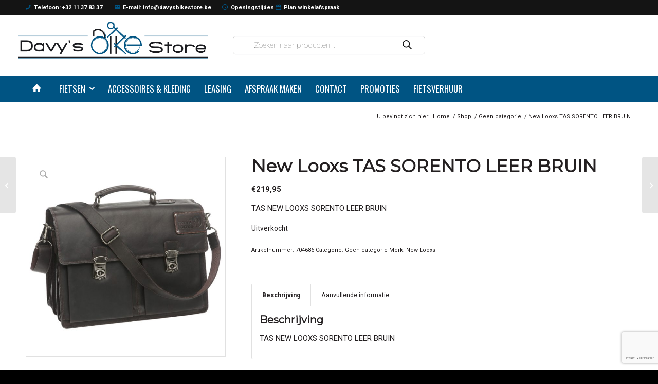

--- FILE ---
content_type: text/html; charset=utf-8
request_url: https://www.google.com/recaptcha/api2/anchor?ar=1&k=6LfI8xcaAAAAAH3FtXj2H6KVhsh8W8VqbUNUstx1&co=aHR0cHM6Ly93d3cuZGF2eXNiaWtlc3RvcmUuYmU6NDQz&hl=nl&v=PoyoqOPhxBO7pBk68S4YbpHZ&size=invisible&anchor-ms=20000&execute-ms=30000&cb=63cfbxgtd854
body_size: 48834
content:
<!DOCTYPE HTML><html dir="ltr" lang="nl"><head><meta http-equiv="Content-Type" content="text/html; charset=UTF-8">
<meta http-equiv="X-UA-Compatible" content="IE=edge">
<title>reCAPTCHA</title>
<style type="text/css">
/* cyrillic-ext */
@font-face {
  font-family: 'Roboto';
  font-style: normal;
  font-weight: 400;
  font-stretch: 100%;
  src: url(//fonts.gstatic.com/s/roboto/v48/KFO7CnqEu92Fr1ME7kSn66aGLdTylUAMa3GUBHMdazTgWw.woff2) format('woff2');
  unicode-range: U+0460-052F, U+1C80-1C8A, U+20B4, U+2DE0-2DFF, U+A640-A69F, U+FE2E-FE2F;
}
/* cyrillic */
@font-face {
  font-family: 'Roboto';
  font-style: normal;
  font-weight: 400;
  font-stretch: 100%;
  src: url(//fonts.gstatic.com/s/roboto/v48/KFO7CnqEu92Fr1ME7kSn66aGLdTylUAMa3iUBHMdazTgWw.woff2) format('woff2');
  unicode-range: U+0301, U+0400-045F, U+0490-0491, U+04B0-04B1, U+2116;
}
/* greek-ext */
@font-face {
  font-family: 'Roboto';
  font-style: normal;
  font-weight: 400;
  font-stretch: 100%;
  src: url(//fonts.gstatic.com/s/roboto/v48/KFO7CnqEu92Fr1ME7kSn66aGLdTylUAMa3CUBHMdazTgWw.woff2) format('woff2');
  unicode-range: U+1F00-1FFF;
}
/* greek */
@font-face {
  font-family: 'Roboto';
  font-style: normal;
  font-weight: 400;
  font-stretch: 100%;
  src: url(//fonts.gstatic.com/s/roboto/v48/KFO7CnqEu92Fr1ME7kSn66aGLdTylUAMa3-UBHMdazTgWw.woff2) format('woff2');
  unicode-range: U+0370-0377, U+037A-037F, U+0384-038A, U+038C, U+038E-03A1, U+03A3-03FF;
}
/* math */
@font-face {
  font-family: 'Roboto';
  font-style: normal;
  font-weight: 400;
  font-stretch: 100%;
  src: url(//fonts.gstatic.com/s/roboto/v48/KFO7CnqEu92Fr1ME7kSn66aGLdTylUAMawCUBHMdazTgWw.woff2) format('woff2');
  unicode-range: U+0302-0303, U+0305, U+0307-0308, U+0310, U+0312, U+0315, U+031A, U+0326-0327, U+032C, U+032F-0330, U+0332-0333, U+0338, U+033A, U+0346, U+034D, U+0391-03A1, U+03A3-03A9, U+03B1-03C9, U+03D1, U+03D5-03D6, U+03F0-03F1, U+03F4-03F5, U+2016-2017, U+2034-2038, U+203C, U+2040, U+2043, U+2047, U+2050, U+2057, U+205F, U+2070-2071, U+2074-208E, U+2090-209C, U+20D0-20DC, U+20E1, U+20E5-20EF, U+2100-2112, U+2114-2115, U+2117-2121, U+2123-214F, U+2190, U+2192, U+2194-21AE, U+21B0-21E5, U+21F1-21F2, U+21F4-2211, U+2213-2214, U+2216-22FF, U+2308-230B, U+2310, U+2319, U+231C-2321, U+2336-237A, U+237C, U+2395, U+239B-23B7, U+23D0, U+23DC-23E1, U+2474-2475, U+25AF, U+25B3, U+25B7, U+25BD, U+25C1, U+25CA, U+25CC, U+25FB, U+266D-266F, U+27C0-27FF, U+2900-2AFF, U+2B0E-2B11, U+2B30-2B4C, U+2BFE, U+3030, U+FF5B, U+FF5D, U+1D400-1D7FF, U+1EE00-1EEFF;
}
/* symbols */
@font-face {
  font-family: 'Roboto';
  font-style: normal;
  font-weight: 400;
  font-stretch: 100%;
  src: url(//fonts.gstatic.com/s/roboto/v48/KFO7CnqEu92Fr1ME7kSn66aGLdTylUAMaxKUBHMdazTgWw.woff2) format('woff2');
  unicode-range: U+0001-000C, U+000E-001F, U+007F-009F, U+20DD-20E0, U+20E2-20E4, U+2150-218F, U+2190, U+2192, U+2194-2199, U+21AF, U+21E6-21F0, U+21F3, U+2218-2219, U+2299, U+22C4-22C6, U+2300-243F, U+2440-244A, U+2460-24FF, U+25A0-27BF, U+2800-28FF, U+2921-2922, U+2981, U+29BF, U+29EB, U+2B00-2BFF, U+4DC0-4DFF, U+FFF9-FFFB, U+10140-1018E, U+10190-1019C, U+101A0, U+101D0-101FD, U+102E0-102FB, U+10E60-10E7E, U+1D2C0-1D2D3, U+1D2E0-1D37F, U+1F000-1F0FF, U+1F100-1F1AD, U+1F1E6-1F1FF, U+1F30D-1F30F, U+1F315, U+1F31C, U+1F31E, U+1F320-1F32C, U+1F336, U+1F378, U+1F37D, U+1F382, U+1F393-1F39F, U+1F3A7-1F3A8, U+1F3AC-1F3AF, U+1F3C2, U+1F3C4-1F3C6, U+1F3CA-1F3CE, U+1F3D4-1F3E0, U+1F3ED, U+1F3F1-1F3F3, U+1F3F5-1F3F7, U+1F408, U+1F415, U+1F41F, U+1F426, U+1F43F, U+1F441-1F442, U+1F444, U+1F446-1F449, U+1F44C-1F44E, U+1F453, U+1F46A, U+1F47D, U+1F4A3, U+1F4B0, U+1F4B3, U+1F4B9, U+1F4BB, U+1F4BF, U+1F4C8-1F4CB, U+1F4D6, U+1F4DA, U+1F4DF, U+1F4E3-1F4E6, U+1F4EA-1F4ED, U+1F4F7, U+1F4F9-1F4FB, U+1F4FD-1F4FE, U+1F503, U+1F507-1F50B, U+1F50D, U+1F512-1F513, U+1F53E-1F54A, U+1F54F-1F5FA, U+1F610, U+1F650-1F67F, U+1F687, U+1F68D, U+1F691, U+1F694, U+1F698, U+1F6AD, U+1F6B2, U+1F6B9-1F6BA, U+1F6BC, U+1F6C6-1F6CF, U+1F6D3-1F6D7, U+1F6E0-1F6EA, U+1F6F0-1F6F3, U+1F6F7-1F6FC, U+1F700-1F7FF, U+1F800-1F80B, U+1F810-1F847, U+1F850-1F859, U+1F860-1F887, U+1F890-1F8AD, U+1F8B0-1F8BB, U+1F8C0-1F8C1, U+1F900-1F90B, U+1F93B, U+1F946, U+1F984, U+1F996, U+1F9E9, U+1FA00-1FA6F, U+1FA70-1FA7C, U+1FA80-1FA89, U+1FA8F-1FAC6, U+1FACE-1FADC, U+1FADF-1FAE9, U+1FAF0-1FAF8, U+1FB00-1FBFF;
}
/* vietnamese */
@font-face {
  font-family: 'Roboto';
  font-style: normal;
  font-weight: 400;
  font-stretch: 100%;
  src: url(//fonts.gstatic.com/s/roboto/v48/KFO7CnqEu92Fr1ME7kSn66aGLdTylUAMa3OUBHMdazTgWw.woff2) format('woff2');
  unicode-range: U+0102-0103, U+0110-0111, U+0128-0129, U+0168-0169, U+01A0-01A1, U+01AF-01B0, U+0300-0301, U+0303-0304, U+0308-0309, U+0323, U+0329, U+1EA0-1EF9, U+20AB;
}
/* latin-ext */
@font-face {
  font-family: 'Roboto';
  font-style: normal;
  font-weight: 400;
  font-stretch: 100%;
  src: url(//fonts.gstatic.com/s/roboto/v48/KFO7CnqEu92Fr1ME7kSn66aGLdTylUAMa3KUBHMdazTgWw.woff2) format('woff2');
  unicode-range: U+0100-02BA, U+02BD-02C5, U+02C7-02CC, U+02CE-02D7, U+02DD-02FF, U+0304, U+0308, U+0329, U+1D00-1DBF, U+1E00-1E9F, U+1EF2-1EFF, U+2020, U+20A0-20AB, U+20AD-20C0, U+2113, U+2C60-2C7F, U+A720-A7FF;
}
/* latin */
@font-face {
  font-family: 'Roboto';
  font-style: normal;
  font-weight: 400;
  font-stretch: 100%;
  src: url(//fonts.gstatic.com/s/roboto/v48/KFO7CnqEu92Fr1ME7kSn66aGLdTylUAMa3yUBHMdazQ.woff2) format('woff2');
  unicode-range: U+0000-00FF, U+0131, U+0152-0153, U+02BB-02BC, U+02C6, U+02DA, U+02DC, U+0304, U+0308, U+0329, U+2000-206F, U+20AC, U+2122, U+2191, U+2193, U+2212, U+2215, U+FEFF, U+FFFD;
}
/* cyrillic-ext */
@font-face {
  font-family: 'Roboto';
  font-style: normal;
  font-weight: 500;
  font-stretch: 100%;
  src: url(//fonts.gstatic.com/s/roboto/v48/KFO7CnqEu92Fr1ME7kSn66aGLdTylUAMa3GUBHMdazTgWw.woff2) format('woff2');
  unicode-range: U+0460-052F, U+1C80-1C8A, U+20B4, U+2DE0-2DFF, U+A640-A69F, U+FE2E-FE2F;
}
/* cyrillic */
@font-face {
  font-family: 'Roboto';
  font-style: normal;
  font-weight: 500;
  font-stretch: 100%;
  src: url(//fonts.gstatic.com/s/roboto/v48/KFO7CnqEu92Fr1ME7kSn66aGLdTylUAMa3iUBHMdazTgWw.woff2) format('woff2');
  unicode-range: U+0301, U+0400-045F, U+0490-0491, U+04B0-04B1, U+2116;
}
/* greek-ext */
@font-face {
  font-family: 'Roboto';
  font-style: normal;
  font-weight: 500;
  font-stretch: 100%;
  src: url(//fonts.gstatic.com/s/roboto/v48/KFO7CnqEu92Fr1ME7kSn66aGLdTylUAMa3CUBHMdazTgWw.woff2) format('woff2');
  unicode-range: U+1F00-1FFF;
}
/* greek */
@font-face {
  font-family: 'Roboto';
  font-style: normal;
  font-weight: 500;
  font-stretch: 100%;
  src: url(//fonts.gstatic.com/s/roboto/v48/KFO7CnqEu92Fr1ME7kSn66aGLdTylUAMa3-UBHMdazTgWw.woff2) format('woff2');
  unicode-range: U+0370-0377, U+037A-037F, U+0384-038A, U+038C, U+038E-03A1, U+03A3-03FF;
}
/* math */
@font-face {
  font-family: 'Roboto';
  font-style: normal;
  font-weight: 500;
  font-stretch: 100%;
  src: url(//fonts.gstatic.com/s/roboto/v48/KFO7CnqEu92Fr1ME7kSn66aGLdTylUAMawCUBHMdazTgWw.woff2) format('woff2');
  unicode-range: U+0302-0303, U+0305, U+0307-0308, U+0310, U+0312, U+0315, U+031A, U+0326-0327, U+032C, U+032F-0330, U+0332-0333, U+0338, U+033A, U+0346, U+034D, U+0391-03A1, U+03A3-03A9, U+03B1-03C9, U+03D1, U+03D5-03D6, U+03F0-03F1, U+03F4-03F5, U+2016-2017, U+2034-2038, U+203C, U+2040, U+2043, U+2047, U+2050, U+2057, U+205F, U+2070-2071, U+2074-208E, U+2090-209C, U+20D0-20DC, U+20E1, U+20E5-20EF, U+2100-2112, U+2114-2115, U+2117-2121, U+2123-214F, U+2190, U+2192, U+2194-21AE, U+21B0-21E5, U+21F1-21F2, U+21F4-2211, U+2213-2214, U+2216-22FF, U+2308-230B, U+2310, U+2319, U+231C-2321, U+2336-237A, U+237C, U+2395, U+239B-23B7, U+23D0, U+23DC-23E1, U+2474-2475, U+25AF, U+25B3, U+25B7, U+25BD, U+25C1, U+25CA, U+25CC, U+25FB, U+266D-266F, U+27C0-27FF, U+2900-2AFF, U+2B0E-2B11, U+2B30-2B4C, U+2BFE, U+3030, U+FF5B, U+FF5D, U+1D400-1D7FF, U+1EE00-1EEFF;
}
/* symbols */
@font-face {
  font-family: 'Roboto';
  font-style: normal;
  font-weight: 500;
  font-stretch: 100%;
  src: url(//fonts.gstatic.com/s/roboto/v48/KFO7CnqEu92Fr1ME7kSn66aGLdTylUAMaxKUBHMdazTgWw.woff2) format('woff2');
  unicode-range: U+0001-000C, U+000E-001F, U+007F-009F, U+20DD-20E0, U+20E2-20E4, U+2150-218F, U+2190, U+2192, U+2194-2199, U+21AF, U+21E6-21F0, U+21F3, U+2218-2219, U+2299, U+22C4-22C6, U+2300-243F, U+2440-244A, U+2460-24FF, U+25A0-27BF, U+2800-28FF, U+2921-2922, U+2981, U+29BF, U+29EB, U+2B00-2BFF, U+4DC0-4DFF, U+FFF9-FFFB, U+10140-1018E, U+10190-1019C, U+101A0, U+101D0-101FD, U+102E0-102FB, U+10E60-10E7E, U+1D2C0-1D2D3, U+1D2E0-1D37F, U+1F000-1F0FF, U+1F100-1F1AD, U+1F1E6-1F1FF, U+1F30D-1F30F, U+1F315, U+1F31C, U+1F31E, U+1F320-1F32C, U+1F336, U+1F378, U+1F37D, U+1F382, U+1F393-1F39F, U+1F3A7-1F3A8, U+1F3AC-1F3AF, U+1F3C2, U+1F3C4-1F3C6, U+1F3CA-1F3CE, U+1F3D4-1F3E0, U+1F3ED, U+1F3F1-1F3F3, U+1F3F5-1F3F7, U+1F408, U+1F415, U+1F41F, U+1F426, U+1F43F, U+1F441-1F442, U+1F444, U+1F446-1F449, U+1F44C-1F44E, U+1F453, U+1F46A, U+1F47D, U+1F4A3, U+1F4B0, U+1F4B3, U+1F4B9, U+1F4BB, U+1F4BF, U+1F4C8-1F4CB, U+1F4D6, U+1F4DA, U+1F4DF, U+1F4E3-1F4E6, U+1F4EA-1F4ED, U+1F4F7, U+1F4F9-1F4FB, U+1F4FD-1F4FE, U+1F503, U+1F507-1F50B, U+1F50D, U+1F512-1F513, U+1F53E-1F54A, U+1F54F-1F5FA, U+1F610, U+1F650-1F67F, U+1F687, U+1F68D, U+1F691, U+1F694, U+1F698, U+1F6AD, U+1F6B2, U+1F6B9-1F6BA, U+1F6BC, U+1F6C6-1F6CF, U+1F6D3-1F6D7, U+1F6E0-1F6EA, U+1F6F0-1F6F3, U+1F6F7-1F6FC, U+1F700-1F7FF, U+1F800-1F80B, U+1F810-1F847, U+1F850-1F859, U+1F860-1F887, U+1F890-1F8AD, U+1F8B0-1F8BB, U+1F8C0-1F8C1, U+1F900-1F90B, U+1F93B, U+1F946, U+1F984, U+1F996, U+1F9E9, U+1FA00-1FA6F, U+1FA70-1FA7C, U+1FA80-1FA89, U+1FA8F-1FAC6, U+1FACE-1FADC, U+1FADF-1FAE9, U+1FAF0-1FAF8, U+1FB00-1FBFF;
}
/* vietnamese */
@font-face {
  font-family: 'Roboto';
  font-style: normal;
  font-weight: 500;
  font-stretch: 100%;
  src: url(//fonts.gstatic.com/s/roboto/v48/KFO7CnqEu92Fr1ME7kSn66aGLdTylUAMa3OUBHMdazTgWw.woff2) format('woff2');
  unicode-range: U+0102-0103, U+0110-0111, U+0128-0129, U+0168-0169, U+01A0-01A1, U+01AF-01B0, U+0300-0301, U+0303-0304, U+0308-0309, U+0323, U+0329, U+1EA0-1EF9, U+20AB;
}
/* latin-ext */
@font-face {
  font-family: 'Roboto';
  font-style: normal;
  font-weight: 500;
  font-stretch: 100%;
  src: url(//fonts.gstatic.com/s/roboto/v48/KFO7CnqEu92Fr1ME7kSn66aGLdTylUAMa3KUBHMdazTgWw.woff2) format('woff2');
  unicode-range: U+0100-02BA, U+02BD-02C5, U+02C7-02CC, U+02CE-02D7, U+02DD-02FF, U+0304, U+0308, U+0329, U+1D00-1DBF, U+1E00-1E9F, U+1EF2-1EFF, U+2020, U+20A0-20AB, U+20AD-20C0, U+2113, U+2C60-2C7F, U+A720-A7FF;
}
/* latin */
@font-face {
  font-family: 'Roboto';
  font-style: normal;
  font-weight: 500;
  font-stretch: 100%;
  src: url(//fonts.gstatic.com/s/roboto/v48/KFO7CnqEu92Fr1ME7kSn66aGLdTylUAMa3yUBHMdazQ.woff2) format('woff2');
  unicode-range: U+0000-00FF, U+0131, U+0152-0153, U+02BB-02BC, U+02C6, U+02DA, U+02DC, U+0304, U+0308, U+0329, U+2000-206F, U+20AC, U+2122, U+2191, U+2193, U+2212, U+2215, U+FEFF, U+FFFD;
}
/* cyrillic-ext */
@font-face {
  font-family: 'Roboto';
  font-style: normal;
  font-weight: 900;
  font-stretch: 100%;
  src: url(//fonts.gstatic.com/s/roboto/v48/KFO7CnqEu92Fr1ME7kSn66aGLdTylUAMa3GUBHMdazTgWw.woff2) format('woff2');
  unicode-range: U+0460-052F, U+1C80-1C8A, U+20B4, U+2DE0-2DFF, U+A640-A69F, U+FE2E-FE2F;
}
/* cyrillic */
@font-face {
  font-family: 'Roboto';
  font-style: normal;
  font-weight: 900;
  font-stretch: 100%;
  src: url(//fonts.gstatic.com/s/roboto/v48/KFO7CnqEu92Fr1ME7kSn66aGLdTylUAMa3iUBHMdazTgWw.woff2) format('woff2');
  unicode-range: U+0301, U+0400-045F, U+0490-0491, U+04B0-04B1, U+2116;
}
/* greek-ext */
@font-face {
  font-family: 'Roboto';
  font-style: normal;
  font-weight: 900;
  font-stretch: 100%;
  src: url(//fonts.gstatic.com/s/roboto/v48/KFO7CnqEu92Fr1ME7kSn66aGLdTylUAMa3CUBHMdazTgWw.woff2) format('woff2');
  unicode-range: U+1F00-1FFF;
}
/* greek */
@font-face {
  font-family: 'Roboto';
  font-style: normal;
  font-weight: 900;
  font-stretch: 100%;
  src: url(//fonts.gstatic.com/s/roboto/v48/KFO7CnqEu92Fr1ME7kSn66aGLdTylUAMa3-UBHMdazTgWw.woff2) format('woff2');
  unicode-range: U+0370-0377, U+037A-037F, U+0384-038A, U+038C, U+038E-03A1, U+03A3-03FF;
}
/* math */
@font-face {
  font-family: 'Roboto';
  font-style: normal;
  font-weight: 900;
  font-stretch: 100%;
  src: url(//fonts.gstatic.com/s/roboto/v48/KFO7CnqEu92Fr1ME7kSn66aGLdTylUAMawCUBHMdazTgWw.woff2) format('woff2');
  unicode-range: U+0302-0303, U+0305, U+0307-0308, U+0310, U+0312, U+0315, U+031A, U+0326-0327, U+032C, U+032F-0330, U+0332-0333, U+0338, U+033A, U+0346, U+034D, U+0391-03A1, U+03A3-03A9, U+03B1-03C9, U+03D1, U+03D5-03D6, U+03F0-03F1, U+03F4-03F5, U+2016-2017, U+2034-2038, U+203C, U+2040, U+2043, U+2047, U+2050, U+2057, U+205F, U+2070-2071, U+2074-208E, U+2090-209C, U+20D0-20DC, U+20E1, U+20E5-20EF, U+2100-2112, U+2114-2115, U+2117-2121, U+2123-214F, U+2190, U+2192, U+2194-21AE, U+21B0-21E5, U+21F1-21F2, U+21F4-2211, U+2213-2214, U+2216-22FF, U+2308-230B, U+2310, U+2319, U+231C-2321, U+2336-237A, U+237C, U+2395, U+239B-23B7, U+23D0, U+23DC-23E1, U+2474-2475, U+25AF, U+25B3, U+25B7, U+25BD, U+25C1, U+25CA, U+25CC, U+25FB, U+266D-266F, U+27C0-27FF, U+2900-2AFF, U+2B0E-2B11, U+2B30-2B4C, U+2BFE, U+3030, U+FF5B, U+FF5D, U+1D400-1D7FF, U+1EE00-1EEFF;
}
/* symbols */
@font-face {
  font-family: 'Roboto';
  font-style: normal;
  font-weight: 900;
  font-stretch: 100%;
  src: url(//fonts.gstatic.com/s/roboto/v48/KFO7CnqEu92Fr1ME7kSn66aGLdTylUAMaxKUBHMdazTgWw.woff2) format('woff2');
  unicode-range: U+0001-000C, U+000E-001F, U+007F-009F, U+20DD-20E0, U+20E2-20E4, U+2150-218F, U+2190, U+2192, U+2194-2199, U+21AF, U+21E6-21F0, U+21F3, U+2218-2219, U+2299, U+22C4-22C6, U+2300-243F, U+2440-244A, U+2460-24FF, U+25A0-27BF, U+2800-28FF, U+2921-2922, U+2981, U+29BF, U+29EB, U+2B00-2BFF, U+4DC0-4DFF, U+FFF9-FFFB, U+10140-1018E, U+10190-1019C, U+101A0, U+101D0-101FD, U+102E0-102FB, U+10E60-10E7E, U+1D2C0-1D2D3, U+1D2E0-1D37F, U+1F000-1F0FF, U+1F100-1F1AD, U+1F1E6-1F1FF, U+1F30D-1F30F, U+1F315, U+1F31C, U+1F31E, U+1F320-1F32C, U+1F336, U+1F378, U+1F37D, U+1F382, U+1F393-1F39F, U+1F3A7-1F3A8, U+1F3AC-1F3AF, U+1F3C2, U+1F3C4-1F3C6, U+1F3CA-1F3CE, U+1F3D4-1F3E0, U+1F3ED, U+1F3F1-1F3F3, U+1F3F5-1F3F7, U+1F408, U+1F415, U+1F41F, U+1F426, U+1F43F, U+1F441-1F442, U+1F444, U+1F446-1F449, U+1F44C-1F44E, U+1F453, U+1F46A, U+1F47D, U+1F4A3, U+1F4B0, U+1F4B3, U+1F4B9, U+1F4BB, U+1F4BF, U+1F4C8-1F4CB, U+1F4D6, U+1F4DA, U+1F4DF, U+1F4E3-1F4E6, U+1F4EA-1F4ED, U+1F4F7, U+1F4F9-1F4FB, U+1F4FD-1F4FE, U+1F503, U+1F507-1F50B, U+1F50D, U+1F512-1F513, U+1F53E-1F54A, U+1F54F-1F5FA, U+1F610, U+1F650-1F67F, U+1F687, U+1F68D, U+1F691, U+1F694, U+1F698, U+1F6AD, U+1F6B2, U+1F6B9-1F6BA, U+1F6BC, U+1F6C6-1F6CF, U+1F6D3-1F6D7, U+1F6E0-1F6EA, U+1F6F0-1F6F3, U+1F6F7-1F6FC, U+1F700-1F7FF, U+1F800-1F80B, U+1F810-1F847, U+1F850-1F859, U+1F860-1F887, U+1F890-1F8AD, U+1F8B0-1F8BB, U+1F8C0-1F8C1, U+1F900-1F90B, U+1F93B, U+1F946, U+1F984, U+1F996, U+1F9E9, U+1FA00-1FA6F, U+1FA70-1FA7C, U+1FA80-1FA89, U+1FA8F-1FAC6, U+1FACE-1FADC, U+1FADF-1FAE9, U+1FAF0-1FAF8, U+1FB00-1FBFF;
}
/* vietnamese */
@font-face {
  font-family: 'Roboto';
  font-style: normal;
  font-weight: 900;
  font-stretch: 100%;
  src: url(//fonts.gstatic.com/s/roboto/v48/KFO7CnqEu92Fr1ME7kSn66aGLdTylUAMa3OUBHMdazTgWw.woff2) format('woff2');
  unicode-range: U+0102-0103, U+0110-0111, U+0128-0129, U+0168-0169, U+01A0-01A1, U+01AF-01B0, U+0300-0301, U+0303-0304, U+0308-0309, U+0323, U+0329, U+1EA0-1EF9, U+20AB;
}
/* latin-ext */
@font-face {
  font-family: 'Roboto';
  font-style: normal;
  font-weight: 900;
  font-stretch: 100%;
  src: url(//fonts.gstatic.com/s/roboto/v48/KFO7CnqEu92Fr1ME7kSn66aGLdTylUAMa3KUBHMdazTgWw.woff2) format('woff2');
  unicode-range: U+0100-02BA, U+02BD-02C5, U+02C7-02CC, U+02CE-02D7, U+02DD-02FF, U+0304, U+0308, U+0329, U+1D00-1DBF, U+1E00-1E9F, U+1EF2-1EFF, U+2020, U+20A0-20AB, U+20AD-20C0, U+2113, U+2C60-2C7F, U+A720-A7FF;
}
/* latin */
@font-face {
  font-family: 'Roboto';
  font-style: normal;
  font-weight: 900;
  font-stretch: 100%;
  src: url(//fonts.gstatic.com/s/roboto/v48/KFO7CnqEu92Fr1ME7kSn66aGLdTylUAMa3yUBHMdazQ.woff2) format('woff2');
  unicode-range: U+0000-00FF, U+0131, U+0152-0153, U+02BB-02BC, U+02C6, U+02DA, U+02DC, U+0304, U+0308, U+0329, U+2000-206F, U+20AC, U+2122, U+2191, U+2193, U+2212, U+2215, U+FEFF, U+FFFD;
}

</style>
<link rel="stylesheet" type="text/css" href="https://www.gstatic.com/recaptcha/releases/PoyoqOPhxBO7pBk68S4YbpHZ/styles__ltr.css">
<script nonce="GfVAHVRmguDDN9wYK_eeCw" type="text/javascript">window['__recaptcha_api'] = 'https://www.google.com/recaptcha/api2/';</script>
<script type="text/javascript" src="https://www.gstatic.com/recaptcha/releases/PoyoqOPhxBO7pBk68S4YbpHZ/recaptcha__nl.js" nonce="GfVAHVRmguDDN9wYK_eeCw">
      
    </script></head>
<body><div id="rc-anchor-alert" class="rc-anchor-alert"></div>
<input type="hidden" id="recaptcha-token" value="[base64]">
<script type="text/javascript" nonce="GfVAHVRmguDDN9wYK_eeCw">
      recaptcha.anchor.Main.init("[\x22ainput\x22,[\x22bgdata\x22,\x22\x22,\[base64]/[base64]/[base64]/[base64]/[base64]/[base64]/[base64]/[base64]/[base64]/[base64]\\u003d\x22,\[base64]\\u003d\x22,\x22SsOZM8Oow6vDosOxJcOrw44bIMOVwrkAwoh7wqfCvMKpAsKvwonDj8K5LMObw5/DtMOmw4fDunHDtTdqw5BaNcKPwr7CnsKRbMKGw5fDu8OyAAwgw6/Dj8OTF8KnRsKKwqwDc8ONBMKew6RqbcKWYApBwpbDl8ODKCtXJ8KGwofDnzx7URfCrsO+JcOpaFkNfkLDp8KfIhdoYWYbIcK5e3fDqsO5d8K1GcOgwpvCrMOrdhnChmVJw5TDpMOVw63CqMOwbRPDknTDusOVwrk1RS/Cr8Oaw5zCkMK8KMKkwosEPlXCklhlJE3DosOoORvDhXLDuVV/wpFYfRzCnH9vw7/DniJ9wo/CtMOTw5jCrz7DtsKBw6xuwrHDicOew6YWw6hpwrrDsRzCvMOtFGMwfsKhCigxMcOfwrrCuMOxw5nCo8K0w6jCgMKEe0vDisOgwqPDk8KgGmcFw4FdHCNsHsOrGsKdYsKFwpgPw55PMC4rw6vDr1RywqYGw7jClToww4/CucOBwo/CpQVtWwNZWAjDhMOpJi8kwqNWeMOuw6NtfsOOCsKww4XDoQTDk8Okw67CjihfwofDgi3Cu8KdQcKCw7PCjzBNw659OcOsw6MTJmHCjGRiR8Ojwq3Dk8O4w7nChydewo5lAAHDjArCkUDDsMOWRy8Yw7PDt8OQw4nCvsK+wr/Cp8OtJDjCicKJw7rDnlMywp7CoVTDmcOJUcKywo/CqcKAUW7DlGnCjMK5K8KcworDvUFSw5fCoMOdw4leLcKsNWrCjsKfRXZQw6XCvjBIYsOgwrRHRcKew5MLwrI9w6BDwpUNX8K9w4DCqMK5w6jDucKPBWjDi0zDu1DCuj9kwqzCnAMMYcKvw7FPbMKBNwp5JxRnKMOZwqLDr8Kow5/Cn8KFa8O+P0g4FMKsTVg2wr/DqMOMw6bCusOSw48iw5pqLsO6wpfDuyXDrU0lwqBxw61kwprCnG8oVm9Bwqt3w4vCgcKyMW0MXsKmw6YQMmB8woVUw6crI3wywqHCjnrDkG06YsKZTj3CnMKjEXpXK2LDg8O/wovCtiAiDcOBw5DCgmZ1IX/DoC3DoVo/wrRDBMKbw7LCr8K9BAQiw6TCsAPCpDUgwrQLw7fDpUM6SxY5wpbCtcOmD8KoJCnCqH7Du8KnwrnDnEhbbMKUQDbDqS7Cn8KuwoNKbWHClsKzRSwjKyHDs8OlwqhCwpfDrcOJw4LDrMOUwonCjDXCvm0eAXdTw67Cv8OfIR/Dm8OKwqZPwoPDpMOqwq7ClsOMw5jDoMOzwovCiMKRDMOyR8KFwojCoVNKw6rCuAUQYsOzKSsiM8OXw7FIwrRrw4fDpsOpEkZiwpEDTMONwpJzw4bCtUnCrCXCsVkQwr/CnHFbw51KFWjCvUnDm8ORD8OfYR4tY8KxS8KoKW3DiRfCvcKpVBrDqcOlwofCgzkpcMOmccONw4FwY8O0w5DDtwkRw63DhcOaHhDDmwjCmcKhw43DiiDDokU4d8K+DjrDrVPCkMOOw7srbcKcTTcIXcKFw4HCiCHDkcKkKsOiwrHDi8Khwo0PXT/Co2rDhwwnw71VwpTDhsKIw7LCu8Ksw73Djip2bsKQf2YEYF7DlyU9woDDmwjCmEvCs8OIwpxaw7EuCsK0UcOoYMO/w5JJTCzDoMKcw5EKSMObYTLCn8KawoHDjsOOeR7ChAoCP8KHwrnCslPCjVnCqB7DtcKgG8Ouw7FIeMOgSiUyC8Ojw4nDmsK9wp5Ge1nChcOOw6LDo1zDpDXDtnUCI8OWQcOQwqTCqcOIwrrDsAnDl8Kfc8KSOHPDjcKsw5p8aVrDsibCtcKNfgNdw4FQw5lSw4dFw6/CkMOMUsOCw4HDhcOXdDw5wrsUw689R8ONWn5TwqZgwovCjcO4Vj50BMOhwpbCr8OhwoDCjgoXHsOcE8KhBA5hYFPCsGAuw5vDk8OdwpLCrsKywpXDk8Kfwro2w4nCtUoJwpoJPzRia8KFw6/DuQzCiBzCnzx4w7bCtcKVNkHClhJTQ2HCnnfClWUswqVow6vDrcKFw5nDgw3Dg8ObwqLCrcOGwoN6AcOKNcOOOAVcHVAjRcKbw6VwwoRMwooBw7I3wrdew6Edw4XDpsOqNwdwwrNHTz/[base64]/DvDXCtF4XwobDqMKZHhTCnlfDqsOeLHbDjFfCksOtPMO3asKywpfDhMKCwpQRw5XCqcOTNgrCrDvCj0XCm09rw7nDplIXbC0HDcKLbcOqw5PCuMK8QcOwwrc4d8KpwrfDssOVw7rDlMK4w4TCtXvChEnCk1FdYw/[base64]/BSJXVEw6Pn3DqEjCihzDsgR2wpvCoF/ClBDCkMKgw6UUwrkqEWkeHMOcw5nClCYGw5PCsg1xwrXCoksmw5sNw4dcw7QCw6DCgcOAPcOUwq5afi9qw4zDh1zCgcKaZk9rwqTCkT8/GMKhJB4/AUhIPsOPw6LDucKLc8KkwrbDgxzCm1zCoS0Iw5LCnD7DpT/DmcOScnomwqXCoTDDmSfCqsKCEzFzVsKXw7dbDz7DkcKWw7rCrsK4UcKywrIabj8+ZWjChDLCh8OqPcK6XULDr0h5csKrwpJIwqxTwpvCp8OPwrnCosKZDsOwOkrCpcO6wo3DuGlBwrlrFcKPw5QMbcOzbw3DlnLClHAPCsK7bU/Dv8K+wqzCuDfDlAzCnsKHeEFHwrzCngPCmXDCiSJ6CsKkRsKwAWDDpsKawo7DucK4Oy7Cp2wSJ8KRFsOHwqREw7fCgcOyOcKhw6bCuXHCuyfCvmsWXsKMfgELw63CuyxGHsO4wpXCh1LDiDoIw7ZOwrNgGk7CqlXDtE/DuwHChHfDpwTCgMOMwqE4w64Dw7jCj2hnwq1FwpnCl3/CqcK/w7LDgcKrTsOQwq1FKkNowpLCu8OBw55zw7jCocKLWwTCuA/Di2rClcO1T8Otw6NqwrJ4w6Bvw58rw7QXw57Dm8KTaMK+wrHDtMK4DcKWesKgdcK2I8Olw5PCt3xJw5Bvwrd7wrLClVHDiXjCszTDqGjCiQDCpTgoQF0FwrzDvkzDu8KlF20FKiXCssKueBrCtiPDoC/DpsKOw7DDmMOMC2XDqEwvwocAwqVUw7dowopxb8K3LWxwOXLCqsO+w4x4woggTcKUwplPw5nCsUbCmcKNKsKjw6/Ct8KcK8KIwqzCu8OqZsOeTsKyw7bChMKcwoUkwodJwqDDuFFnwqHDhzTCs8KfwpJ3wpLCpMOIQyzDv8O/SlDDjC7CjcOVHmnCpMKww53DoGJrwoVtw6EFOsO0VwgJThYLwqhcwrfDrkEPfMOVDsK5asOww7nCmMKTB0LCoMOZb8KmN8KqwqMpw4lYwp7CncKiw7lxwoDDpMKew7hxwrLCshTCsA9Ew4Y/[base64]/[base64]/Csm7DuMOIw5t5JcO/fhDCgCLCmcOzw6DDhcKSAz7CicKVHijCrmtXYsOlwoXDmMKnw5IgOGVVRwnCjsKtw78kesOMAhfDhsO4dAbCjcOHw7xAYsKJHsKEUcKrDMKzwqxlwqDCuygFwohcw4/[base64]/CqsObIGTCuCZmKWRawq7CpVc+woMzOhXCosOCw4bCtzXCgQPDrwoLw7bDhMK3w6A4w6xCQFfCv8KPwqzDkMOiacOhGsOXwqoRw4k6UVvDkcKbwrXCszY8U13CnMOECsKGw5Rbw7zCp2NhPMOqPsOzTGbCgQggInvDuHXDjMO8wrMxQcKff8KPw6VKF8ObIcOJwqXCkU/CkMO/[base64]/ChcO/w4bCuMOvLsK9wo3DpwbDoS/Dnygywq3Dt8OnZMKEDMKMM3gGwqMbwoEIW27DijRcw6bCinLDhB54woXDoxfDplt6w5bDonlew4Mfw6nCvR/CgTs9w7DCn2VLMnVrc3LDtDs5NsOmS1fChcOKQsOOwrpTC8K9wqbCpcOyw47CujnCrnh5PBEyBWkmw6rDgxlfEibCunYewozCr8O/w5BGOMONwrPDvmoBDsK0HhnCtFnCgFsXwqPCtcO9Kj5xw6/DsR/ChsOpBsKXw5g3wrs4w5cbDMO4HMK6w7HDl8KTE3JGw5XDh8KswqYSc8K5w5PCkgHCpsOuw6UNw4fDm8KQwq3CmcKfw77Dn8K5w6NHw5zDlcOHMzsMV8KpwpHDssOAw68xOT0OwoV5Y0PCoDXDicOVw5PCiMKIVcK/bBbDl2oxwr51w6tSwqPCrjrDtsOTShzDgxvDhMKQwr/DvhjDpknCisKmwrxIGCnCsWEQwpBGw4lWw7BuBsKOBy9uw5/[base64]/UMOpXHY/PjPCpVzCszQzBB05QQfCu8K1w5MWwpTDisOAwoldwqnCrcKcBC5lwoTCmBLCqFRGTsOLYMKrwrzCncKowoLCssOidXzDv8O9JVXDvSN6Rzl2wo9TwrE0w4/Cr8O/wqzCmcKhwqwGTBzDrkUVw4HCj8K6extYw599w5MCw7vCssKqw6TDssOsSSpLwpQTwqtfayrCgMKkw44FwqF6wr1NcQTDosKWKipiKhHCqcK/MMONwrTDgsO5VsK8w58WOcK/w7wBwrzCrcK+e2JawqU2w5Fhwpopw6XDo8OCC8K5wolPYA3CtE4Ww44JLTAKwqw2w57DqsOkwqDDssK4w6IvwrxNDlPDgMKkwofDvEDDhMKgXMKEw7zDg8KyTMKXDsOiVQbDo8KtYW7DnsOrMMOibmnCj8OYdsOkw7gNWcKlw5vCtWtpwpULehMywr/DtG3Dv8Oswp/[base64]/[base64]/wq3DpMO5HlPDpTjCijjCvkLDk37Ch1XCvwzDr8KwWsKKZcKqIMKxRAbCln9DwpDCj2s1MFgeLCDCnEjCgCTChMKRZENmwrpVwrh/w7LDrMOXWHcRwrbCi8KVwrnDrMK7w6nDncOfUWDCnG5LMsOKw4jDrFZWwrtTejbCswkwwqXCmsKEYErCvMK/eMKDw4LDpxpLbsOGw7vDuhhmDsKJw4wMw6gTw6TDhVPCtB8xCsKCw4d/w5IQw5AeWMKxezjDkMKUw4oxTcOzQcKpKUXDhcKdLwYXw6c/w4/Ci8KXWCnDjMKXQsOybsKkY8OzUsK8NcOEwpjCpgpAwpNdecOrFsKHw4p3w6h/fsOQb8Kmc8ORL8KDw687AWDCt0HDk8K5wqnDtsObOcKrw6TCr8Kvw5h7NMO/c8K8w6V7wrcrw65lwqliwqjCvcOcw7fDqGh5bMKaI8KZw6NCw5LCpcK9w6IiVDoCwrjDqFt7MjTCn2kmMsKZw7sTwrrCqzp/wqnDiRHDt8O/[base64]/DvS7CoMKIWFVFwoPCgMKXw7YeLGorw6LDhUPCosKQwokpS8K1WsKbwqTDhFzDicOswpx0wrw5J8OQw4gBTMKQw6vDr8K6wo/Cr1fDmsKaw5pzwqNXwplpUcOrw6tfwq3Cuh0hAm7CusOww6YjJxUgw4bCpDDCkcKgwp0Ew4TDrCnDsAFhD2nDmUvDmEAHKmbDsDHCj8KTwqTCrcKLw4smbcOIeMORw4TDqgzCsQrDmRvDjEjCvknCmMOyw6ZGwodtw6xSRSbCjcOawqDDucKkw73Ch3/DgMKWw5ROOQsrwpYhw7UCSgPDkMObw7czw69zMgrCt8KYYcK4cFMmwrJlAUPChcKFwrPDoMOAXX7CphvCgMOQa8KBB8KJw6vCh8KPKUxJwrHCisK+IsK8Hj3DhnrCn8KIwr9TKUnCmA/[base64]/w58lw4DDmcOtRcK0a2rDsw/DscKcZsKrCMOCw7MDwqHCmzI9GcKIw6wNw5prwoRAwphww5wUwqHDjcKqRXrDr19jbBvCpE/Ch0I0QAclwo0sw4jDs8ObwqgndcKxMxZIPsOKDsK7WsK5wo9lwpdXGsOkAVpPwq3ClsObw4PDkRZPRU/CvjBZCMKsRmfDiFnDmTrCiMKXZsOKw7/Ci8OOe8OHTUDDmMOYwqFTw5Y6XsO1wovDijPClcKdTggOwoUbwo/DjBrCtGLDpCo/wrwXCUrCnMK+wqHDiMKNEsO6w7zCiXnDtDBqPiHCmhd3NlR0w4LCh8O8NsOnw74Sw4/[base64]/[base64]/[base64]/[base64]/CvMOJWcK8UXwewrdtSMOAwrs2KsKbKMKCwpgrw6XCjFECP8K5GMKqMljDtMO4SsOzw7PCrAsyKlpsOWwuLTYpw5fDvSdaVsOhw5fDt8O5w5XDoMO4NMO+wp3DjcOiw5jDryJsbcOdNhbClsOIw54zwr/[base64]/McKEwpNzeX15w60Yw4HCgCXCicKdwq1mTE/Dh8KedEzCmyUIwoV0NBAyCDhxwqPDi8OXw5fCmcKTw6jDowbCgnpkM8OmwoFFQMKXFm/Cn2t5wrnCusOMwp3DusOCwqrDvT/ClB3DrsOFwpgrw73DhsO0TzpVb8Kfw5nDp3zDiCPCix/CqMKvLBJFAlAORFRbw7wPw594wqfChcKTwrRnw4XDjknCiHjDkws4H8OqKxBLHMK/EcKzwr7Do8KWaRdqw7jDuMKTwrNFw6zCtMKJTmbDnsObbh3Diko/wr4pcsKse2gcw7klwqRewrDDvSjCpAh1w4DDosKzw40XacO9wozDvsK6wofDux3CjzpLFz/[base64]/DhGFXw4kiLXtAw6Qtw5PDj8KjK8K4cioxSMOEwqMCfwRMXzvCksKbw6k3wpPDqx7Dmho6Und4wqNnwq/DtcOdw5kwwojCkg/[base64]/Dog/CpcOEwpB3w4fDnjPDkz0Mw55IHsK9LsKIfkrDisKWwrcOesK3ej8LRsOGwr9Xw5PCknrDrcObw7MjCH0iw4IdSG1Xw7tOUsOjZk/[base64]/CqxF1OsOrXcOMKcKvV8O1UWzDlDFpw5XCkRTDqAtVGMK0w5lWw4/DkMOZB8KIDlnDssOqMsOHU8KmwqTDicKuKE5MS8OvwonCk2TCl1QgwrcdbsKYwqjChMOvJQwsa8Oxw7rDszc8Y8K2w4LCiUHDrMO4w7ZeYXdnwpjDjFfClMOpw74owqbDkMKQwrPDjG1ycTXCnMK8DsKiwr3CqMKHwos4w5fCjcKeMnLDuMKPPB3Ch8K/XwPCixnCqMO2fTzCsQLDj8Kkw4V8I8OLXcKHCcKGRx7DocKLccK9P8ORZ8OkwrvDocO4BQ15w5jDjMOPI3PDtcOeA8KafsOswpg1w5hRT8KUwpDDmMOyWsKoGxPCsxrCiMOXwrZVwocDw6wow5nCqlTCqTbCrjrCqm/CnMOSVcOnwqTCqsOpw73Do8Oxw6/[base64]/DucKowpokUg/CpB/Dp8K2W8OBBMOqNsO1w754CMK2KxI7Sw7DjGTCgcKFwq1OTUHDqhM0XmBODgpEY8K9wpTCrcOveMORZ3JoH2vCo8OAa8ORJsOfw6UHcsKvwotJCsO9wpEQClgUKkosTE4CEsOHD1/[base64]/DisOqw7AfwoLDiVNfECZGw5XDjErCiSZ4OWYRAsOXDcKRYW3DiMOaPGkTXDzDkR7DvsOYw4wQwr3DkcKTwo4DwqAXw6fCrALDqcKbUlvChgDCmUwTw6/DrMKOwrhBH8KgwpPDmmUhwqTCoMKUwqlUw4TDsTk2F8OvWHvDssKxGcKIw540w6NuPHXDuMOZEB/Dsjx4wr4JEMK1wqvDmX7CqMK9wr0Jw7vCtR9pwpkrw5fDkSnDrGTCucKxw43Crw3DgMKJwqHDssObw5tCwrLDiAluDBBEwoMVJMKkOcKpEMOHwpVTawLCu1XDjgvDgMKrK07DisK8wrrChycWw6/Cn8OKGzfCtFZRZcKgORnDumYrGXJ/DcO8B2ciX2PDpWLDh3DDj8Kmw5PDt8OyZsOjO1fDqcKtIGpYGsKDw55/RQDDlVQfP8O4w73DlcOqecOow53CpGzDgsK3w71NwpLCug/[base64]/[base64]/DvkvCpRkOWH9mw4ZOw7zClRRKbWMzXQBnwq4zQUBRKsO3wq3CgC7CvC8nN8Osw65Uw5gUwqfDisO3wrsLMGTDhMKxB1rCsXcVwqELwpPDnMK9U8KCwrVVwrzCiRloI8OCwpvCuk/Dq0fCvcKMw51lwo9CE1F6woPDocKUw5fCiCIpw4zDqcKfwqVIeGZswrzDgx/[base64]/FytPwqXCqcKjwojDh8KacsOSMMOewobDqcK/TU9rwqtkwrxAC1FJw5nDtiHCkD8Ta8Ozw6JtI3IEwrrCvcObNnLDtC8sUTlKbMKqZcOfw77DssK0w5oaFcKRwqLDgMOkw6kqD2lyGsKXwpsyQMOoXQ/ConjDrEUPLcO5w5nDok8aaVRcwqnDhnQ/wrDDh38ga3pcdsOVQQh+w6rCrkTCj8Kgd8KVw57Cn2YRwoNvZ393UT3Du8O5w5BEwoDDucOCP2Vmb8KYNAPCkW/DkcKUYURJM23CmMKhKhJzIRYBw6Utw7bDpjXDqMO6VsOjamXDtcOCcQ/[base64]/KsO8wo53wpIoSDZdWFZ6TsKPwoPDpi3CqHgeLmbDucKywo/Dt8OjwqzDs8KKKGcBw7MnIMO0E1TDisKMw4JOw6PCgMOnD8KSw5HCqns6w6HCqcOrw4J9DTpQwqDDoMKReABGYmTDlcOMwpPDvTd/KMKSwpDDqcO/wq/[base64]/DlcO5PsO2wqRdDcKrw4XDjhwfw6oiw6EmSsKqORLCrsOYAMKFwpHDlsOWwroYfWbDjkvDjmgYwr5cwqbCk8KxZUPDn8OUF1PDtsO1b8KKeyXCuilkw6lLwpzCvhwEDMOKHjsrwpcpN8KawrXDphvCnmTDnD/[base64]/XcO8LFppKcOUwqgZw7LDrXpDwoHDrcKzwrgFwp1Fw7PDqQLDg0TCp2LCrsK4RcKSCiJNwozCg0HDsg8IeUvCnyrCmsOhwqXCsMOOT31Rw5zDh8KzdmjCl8O5w5VSw5FTYMK0L8ORecKrwrZLXcOUw6J4w4PDrFRdKhwyDsOHw6tFN8OOWSd/EHwmCsKnaMO8wrZDwqcnwo9MQcOXHsK1E8K2f0DCoAtnw4ZVw5TCr8ONUhpPfcKYwqAtM2bDq3XChijDnhZ7BnPCmCY3TcKcKcKuQ07Cg8KPwoHChxvDtMOiw6F9STRQwoZPw77CumR5w6LDgEBRfjrCs8KWCz4Cw7JdwqAew6vCgxN3wqLDvsO6eCo3QAgHw5Vfwp/DpwwbccOaajwRw4PCtcOkTcO1ASLCg8O/OMOPw4TDjsOcTQBCZggcw5jCvgAIwq/CrMOswqLCqcO7NRnDvC9ZXXYjw63Dm8OrfD1bwpjCj8KRGkhEZ8OVGiJYw58hw65NEcOow4tBwpvDizLCtMOQG8OLKUQQAFkmX8Omwq0bX8OdwqkgwrArfGBvwpzDqXZDwpXDq1/Co8KeGcKBwpxnesKYMcOwQMOawpXDl3NCwoLCocOwwoY6w5/DlMOdw7/CqkXCvMOcw6s9B2rDhMOKeyhNJ8K/w6gTw5IoATJgwoRJwrxGRm7DjRQFBsKSSMOtfcKkw5hEw6UhwonDqkpdYk3DkXM/[base64]/CtsKmw4PDg8KKw7vClcKvY8OuwprDnHQbIMKwdsK7wp1Iw7TCv8O7ZFzCtsKyDCvDqcO+fMOqIxhzw5vCnQ7Ct1/DvcK5w5XDmsOmUmRZfcOqw6xVGhF2wpjCtDMrQcOJw5jCpsKWRhfDkTQ+dDvCvV3CocKrwpLDrF3CsMK6wrLCkjHCjyPDtUcGacOROUIUHkXDqQFUdnAdw6rCiMO7FVRHdjjDscO6wqoBOgE+cgbCssOuwqPDqcKYw5rCtwPDt8OBw5vCsHd2wpzDvMO/wprCqMORQ3PDgMKcwrZvw6cNwp3Dm8O1woNNw4JaCSpmPMOuHAjDjCrCmcO5T8OAF8Knw4/DlsOMI8Ohw45gPMOwPW7ChQ0Rw4oKdMOjUsKqSlU3w4QQJMKAO2zDqMKpVw3Cm8KPPsOnWUbCtEU0MDjCmV7CjHhBCsK1fjpjwobDjlbCqsO5woMTwqBCwo/DgMOxw5lSc2DDl8OHwrLCiUvDp8KwYcKnw4zDj0jCuB3DicOww7fCoiJRW8KtNz7ClRjDs8OEwoTClw40UW7Cij/DjMONVcKsw4zDuXnCkVbChltww7LCm8OvUjPCvmAyTT7Cm8O/cMKnVUfDoxnDvMK+ccKWCMOEw7LDuHUow6zDmMOqCm08woPDjEjDgjZ0wrluw7HDv0VOYAnDuSzDgRosdCHDpi3CnQjChgfCniMwNT5WB2TDn1s+PWRjw7NpaMOCXG4HR1vDnk1/wrtWXMO7fcOHX2p8X8ODwprCjXNvasK3CMOVaMOUw545w6IIw5fCgn0Cw4NrwpHDnhjCocOCEyDCqxs9w6fCn8OHwoFew7V/w5pdEMKkw4obw6jDiHrCi1M5eSl2wqnChsKdQcOwJsO7EcOcwqnDtnTDsWvCosKHISgWQwjDnRRSa8KPGUETJcODFMOxckdZE08iYsK6w7UYw4srw7zCnMKCY8KbwpUBwp/DgVBdw6Fcd8KUwqYdSz42w5kmR8O8w7R/M8KMw7/Dn8Otw6YnwoMTwoZmcWUcEMO1wo0/AcKuw47Dr8OVw65eesK5ABsNwosLQcK8w5XDry40w4/DvVMLw4U+wovDsMOcwpzCgcKsw5nDqG9ywprCgDIsDA7Ct8K2w5UcMk0wL0jChQ3ClHZ+wq5YwpDDjTkFwrvCry/DlnzCkMO4TFjDo3rDoUoibhnCl8OzTHJqwqLDtHLDrkjCpghEwoTDpcOkwq3Cgylpw6RwaMOuH8O9woLCicOpVcO6bMOIwovDrMK4JcO+EcO8DcOiwqPCrMKjw4ZIwqfDpSIjw4xLwpI9w4QPwr7DjgjDpDXDkMOowpzCmkUzw7PCu8ObN2M5w5bDkU/CoRLDsFjDmG9Iwo0ow7Uqw7M2Mj9oHUx/IcOpW8OCwocUwp3CtlN0IDAiw5zClsO9NMOZQEAHwqbDg8KCw5zDmcOWwpoqw7jDmMOmGMK9w47ChMOLRCgcw6LCpG3CtD3CjgvCnTLCtmnCpUsBU00LwpFLwrLDrEJ4woHChcOuwoTDh8ORwpU6woAONMOnwqBdCRoNw4RnJsOPwoliw4kwO34uw6oNfk/ClMOjJAB2wq3DoQjDsMKcw5LCoMO1wrXCmMO9QMODBsK1wq88dSldEX/CiMKXXsO9ecKFFcO2wq/DqBLCqjXDrmMGTm1zAcKvQRvCtQDDqG/DnMOHBcOAMsO/wpAYUBTDnMOgw5nDgcKmKMKtwqR2w77Dn1jCkSlwEXBUwpjDrMOdw7PCpsKiwrwzw4h1JcKWH0LCk8K6w6JqwonCn3TConk9w5XDhV1LZ8Knw7nCr1pLwrwRP8K0w6hWPyZMdh9ZecK0f10zRsOrwpU3QG5lwpB/woTDhcKJZMOcw4/DrzzDuMKVFcKgwqEefcKNw5tmwrYMdcKbYMOyZ1rCi2PDvFrCisK1RsOQwq1mZsKow4c5SMO9A8OMRjjDtsOmHRHCvCHDqcOBfivCmypHwqoYwq7Ci8OSJ1zDpsKDw55lw4XCn3XDpzfCgMK5BwY8VcKic8KwwqPDv8OVUsOzfzFqDHk/wpLCrmDCocK0wrDDpMOFeMO4ECzDjURxwqzCs8KcwovDrsKkRj/DhwBqwqPCtcKHwroqWCPCthQGw5QiwpPDtC5IPsO4ZE7DhcOIwqwgRlRjNsKLwowRwozCusOvw6QRwqfDqxJvw6RaPsOacMOSwq8Ww6DDmsKmwoHCtEJeIivDgGh9YMOyw6zCvkc7GsK/NcOtwprCqV10DV/[base64]/[base64]/DmMK0wp8Xw4TDp8OUDTjCmCnDrAV+UUvDtsOgwp7ChsOSIcOcw7kZwpDDqwQJw6bDp1tzaMOVw5/ClsKfR8KSw4Mgw5/CjMODX8OGwoDCuivCscOpE0AfBTt7w6DCuzvCjcOtwpx6w5rCm8KCw6PCucKww5ASGScywrBXwqFvKAQWBcKCHkzCgTlLV8O5wpw4wrdew57ChlvCtsO4egLDl8OWwoJOw50GOMKpwrnCj3BUIcKywrwYX3XCklUqw43Dm2DCk8K/PMOUAsKcIsKdw7EGwp/DpsOmNsOjw5fCtMO4VHprwpcbwr/[base64]/ComDCqsKeGVfDjMOydTZKHMKbw6TCrztCw4DDm8K+w47CkHMKUMKsS0oEVC0Ew7oJQwZFRsKGw5lReVxzTQ3DtcKvw63CicKKw45WRC4OwqDCkyrCmDTDm8O7wrEgMMOVW3pRw6V/P8KRwqAFHMOHwpcrw67DkwnCjcKFMcOEYsKKFMOVVMK1fMORw6kaHgrDj1TDriMNwpY0wq05JlIfEsKDD8OIFMOOfcORNMKVwrDCl1bDpMO9w7dWD8OWEsKpw4N/JsKKGcOGw6jDiEAPwpMCEjLDkcKmT8OvPsObw6pxw7nCocOYLzhFJMK6McOIJcKXLConbMKXw4rDnBrDhsOnw6h7TsKzZgMScsOYwqLDgsOLU8K4w7kFC8OBw6IgZEPDpVHDicK7wrB+RMKKw4tpDChzwo8TNMOcNcOGw6sPY8KYLxIiwpXCucK8wpUpw67Do8K/W1bDolfDqksTJ8OVw6FpwpvDrFtlFDkBOUd/w54gLmtqDcOHfUksGlPCmsKTFMORwobDsMOtw5nDsF0jMsOUwq3DngtmC8OUw4cCCHXClR1CT20Pw53DvsOewpjDmXXDlyN1LMKCVX8awoPDq0FkwqnDih3CrmldwrXCryojXBHDk1tCwojDoHXCl8KbwqYjccKVwopdPiTDpA/DkkBBNcOow5ssfcOsBxFJORZiAjrCp0BkFsOPPcO2wqUNB2UkwqMywpDClWRCTMOkbsK3WhvDtjNSUsOuw5bClsOCPMOTw4hdw7jDrS04EHkUN8O5E1LDpMOkw7kjG8O0wqMULFwkwprDkcORwrnDl8KoLsKow54FesKqwoLDiDvCj8KBK8Kew6wxw43Dhj0/VTfDk8OGDUh0PcO/Mj1qNA/DpRvDhcOYw4DDtSY5ER1qGgrCkcOrQMKDeBINwo4oDMOjw64qJMOlF8K+wohZR39zwoDDtsO6aAnDtcKGw7d+w67Dg8KVw73CoGPCo8OUw7EeDMKaGUXCu8O+wpjDrxBxX8OBw6BAw4TDuwsJwo/DlcKDw6rCncKyw4NCwpjCuMKbwr0xIl10UVAyNFXCphFzQ20EY3cWw6UOwp1caMOTwpsEGhXDlMOlNcKGwoEKw4UPw4fCo8KaZDBuKUvDlGkuwo7DiAQ1w5PDhsOxRcKzKALDm8OUe33DvmYyZ3TDicKGwqkAZsO7wp02w6Nswqlww7rDu8KRVsO/wpEmw5gTasOoGsKCw4DDvMKHH3dYw7DCoGkdVmh7asKoPi5VworDo0XDgDRhUcK/T8K+ambCskHDjcKdw6/CpsO8w4YKPVjCiDtZwpR+cDtWHMOTahwzGA7Djyt/eRJrYHQ+BWpUGS/DmSQOc8Knw6h+w7rCmcOSU8OMw7o7wrtkaXfDjcOUwrNOMzfCkghtwrPDi8KJIsOGwqpKV8KRw4zCoMKxw5jDg27Dh8Oaw6xqM03DuMKTN8KqK8KKPhNrYUBKJSvCjMKnw4fCnhbDgsKJwrFBY8ODwqgbSMKpbcKbK8KicQ/DpTTDrsOvH0fCmMOwQ2obfMKaBC5DRcKnFwLDisKXw4lNw4jCkMKDw6YBwq5+w5LDvEHDiHfDtMKlP8KxVgrCicKJLE7Ct8K0M8Ocw6k7w6ZndG1Gw5kdPiDCp8KDw4/DhXN0wrZWQMK5EcOyE8K/wr8bNFJbwrnDp8KUDcKGw5PChMO1Q3FxT8KOw5nDrcK1w5fCuMO+CkrCp8O1w7TCoW/Cqi7ChCUlU3PCm8O2w5M0RMKYwqFDI8OzGcOuw6EeE3bDnDzDiXHDp0XCiMOCFSzDtDwDw4nDtzrCmcOfWW5vw5bDosONw4MUw7ZQKFxtVDtpK8Kdw48Qw68ww5rDhC5mw4Asw6prwqwTwpHClsKRI8OcX1x8CMO4wr59acOkw5rDl8KZwoRfKsObw5QoLV1rWsOgcl/Cq8KywrdIw4Vjw5jDr8OHXcKAKnHCo8O5wroAG8OlVQplHsOXZgsKMGtmacOdRgvCmVTCpVp0BnjCtjU2wrY9w5M1w5TCq8O2wqTCh8O4PcKcKFnCqErDiC53P8OFCcO4fi8aw7/DhRFWZsK3w65Iwqgkwq1SwrQcw7HDicKcXsKBTMKhd3w3w7dtw4cQwqfDqSslRGzDsGc6GW5RwqJiayJzwpFUa17DlcKlK1kJBxVtw5nCpR8VZcKCwrsZw5zCqcOzDCt2w47DlBl0w7siOmLClEpJbsOBw5RJwr7CscONT8OjEyfCu0J+wrHCksKGY0V/w67Ci2wpw7fCk1rDisKhwoAIP8OVwqNHHMOnLAjDiG1gwpsKw5UkwrfCkBrDk8KvKnfDuzrDii7DpXTCoB9Xw6FneW/Cv3nCh1oWC8KDw6nDsMKiUwPDpWh5w7rDksOFw7NfM2rCrMKkW8K+IcOvwq18BT3CqsKxTBPDosK3J2tcdMOfw7DCqDfCm8K0w73Cmh/[base64]/CscKewoJDLMKkdlXDoMKuMV0sw61Mw4fDl2/[base64]/CjsO9w5vDhg/CvXbDhToWEcKYwqgdwq4Ww4kYXMOlXsO6wrfDs8OrQD/[base64]/FMK8wrzDkBzCgcKSw4jCo8KhUynDscOpwp1HwoVgw796w5Azw7/CsgrClcK/wp/DicKNwpzCgsOww69Iw7rDrwHDlS0QwrHCtXLCmsOEOVxZbirCo27DoExRDHN6wpjCvcKgwonDs8ODDMOcBX4Iw5Blw5Bow4rDtcKKw7dDEcK5RwghOcOfw5Q/[base64]/[base64]/ClMKDwr9QdURUwr5FRX3ClcOUworCs8KvwowEw70WJBJkICc3R0NRw4xowrLChcOYwqbCiRDDiMKUw47DgndNw4huw4VWw6rDj3XDo8KbwrnDocOuwqbDojMFfMO5TcOfw5AKYsOmw6rCiMOGHsOjF8OBwo7CriQ8w61/wqLDgsKjKsOHLkvCucOEwp9rw7vDt8O+w7/[base64]/[base64]/w4XCuy10w69jUxIKL8KhOU3DpwIoeDXDtMOPw5HDvsK6IBrClsOnwpcOeMKdwqXCpsKgw4vDtMKHXsKjw4pNw702w6bCjMKSwrvCu8KMwqnDtcOTwo7Dm0o9BxjClcOHXcKbJU5awqFPwr7ClsK1w7/DkD7CvsKFwobDhS9ONlEtI1bCmW/[base64]/[base64]/CjmrChiLCri3CnwNHSsOnbcOKw6YrAS4HMMK6wpbCtxYTf8Ovw6V2JcKENcOXwrYTwr8vwohaw5zCrWjCpcO7QsKENcKrHgPDucO2wqJpPTHDv3hawpBBw5DCpCwvw6wfaXNsVR/[base64]/ccKlworDnsOLKMOrw6JlORI6CcOsw4zCkRjCpG3CucOgNxBHwp5Cw4Vhf8KDKSjCjMKMwq3CrCPChxljw7fDtBrDrmDCtAhJwr7DscO6wr8dw7cKVMOSOHvDqMKhH8OpworDmBYewqHDgcK8FBE2R8O3NkhXV8KHS0HDg8OXw7XDqWVEMQ5dw5/CqsOmwpdewo3DnQnCiihnw6HDvVNNwrgOVzooZWTCjsKywozCksK+w6U3MS/CtAVTwpRhLMKmQcK6wp7Cug0XVBTClmbDklUQw74/[base64]/CsXHCulR8UMO/w4oSGD3CicK9G8K2YsOiVBQSL3HClMO5UGMmYsOSQMO/[base64]/DiBoXw5rCh8OhKsK6H8O0w4U3EsK7wqNOwqXDs8KZRCI1Q8KqBsK2w4XDqnwYw49uwq3CrTHCn1kvZcO0w7UjwrlxMgPDicK9W2rCqicPXMKeT1zCoH/DqCbDgQARPMKGK8O2w63Co8KbwpvDu8K9RcKEw4zCs0LDlELDiip7wqVWw45+wo8vCMKiw7TDvcOTK8KnwqPCjA7Dj8KrfsOewojCn8Oyw5nCp8Krw4NQw5QAw45lWAjCjBfDl3gjDMKpSsKtPMK6w5nDhhdCwq18SC/CogYqw5gYDiTDhsKqwrjDosK4wrzDpxJlw4nCocOUCsOgw7lGwq4TL8K6wpJfZsKnw4bDhXTCisKIw7vCjAo4HMOPwppSEQ/DgsKPInjDm8O7MnBdSAzDpn3CsxNqw5RBWcKBTMOnw5vCjMK3J23DlMOHw4nDpMOgw4I0w5lmasKZwrrCtMKfw4rDskTCo8KPDx9qC1nDg8OmwrIOLBYvwo/Dg2t3RcKuw4JUbsK3RUXClTTCiHrDvhcNFRLDhsOtw7pmPcOlNQ7CuMOhFX96w43Ds8K8wqvDqlnDqUwDw48yfcKeKsOsSGQ1w5rCoV7DtsODFz/DozIQw7bDpMKCwoBVIsOqVQXCjMKWRTPClUc1BMOoBMK/w5XDvMKSbsKGAMOUDXspwpnClcKQw4PDsMKKOA7DjMOTw75LB8Ksw5bDpsO9w5p7GSXDiMOJKTQSDFbCgsOAw4vCu8KPQEZzRsOgM8OwwrASwqsOeE7DjcOswooIwozCsGjDtGLCrsORT8KyPjw/AsO7wrl7wrLDhQnDlMOrdcOaWBDDv8KKVcKSw68LBRoJF11DfMOoe1fCusOvT8Kqw6vDisOGSsOpw7BMw5XCsMKXw7JnwooBEMKoInNrwrJbGcOawrVUwrwOw6zDo8KdwqjClSjCsMO+SMKUFFZ8eWAjWcODacOMw5N/w6zDr8KXwpjCmcKQw5DCvVdbWDMWGCVKVz1/[base64]/DrirClQhnwpMCVMKOT8OSwpVkTWIBUMOAwp9GPcKWW0XDgAPDrDx7FDEEPMKywqBZeMKvwpFNwqx3w5nCuUprwq5dWRHDocOQd8OcID7DulVlDlPDkVfCt8K/YsOTIWUMDzHCpsOVwpHDt3zDhBIyw7nCpg/DicOOw7DDrcOXS8Ovw4LDrcO5blMIYsKRw7bDqB5Xw63DjB7Dj8K7FQPDsxccCmppw67DqAnCpMKAw4PDj05/[base64]/JMKIwr91w4jDtMKlwqbCr0gTNMOXU0XCgWTCgEXCslXDuFU3wo9AKMKrw4LCmsKXwqR3O0/Ckw0bBnLDqsK9IcK2VWhYw4kQAMOGbcOmw4nCo8ONG1DDl8KLwoPCrBpxwobDvMOwHsOTDcKfOBLDt8O4bcO/LC8bw75Kwq3CjsO7PsOZCcONwp7CgX/ChVUdw53DnAPDvjxqwo3Du1Qvw7pYfDoEwrwjw55LHG/[base64]/CjcKrw7TCnzjCnsOkQzA5wrrDtjwnFsOow67Do8OdK8KlIsOPwoTCpEpbAirDkBzDssKOwojDsWLCgcOXIzrCiMKlw5ckW2zCsmjDsiDDlyjCoR85w6HDiVRmbTsddcK/U0UmWCfDjcKLQHoQZcOCFsK5wqYDw6hUd8KFZHcrwqrCssOyaxDDtsKxEsKzw6xYwrY8YjhewojCrAzDtxVyw4ZSw6k4LsOcwphVcTLCn8KaeQwyw5jCqMKWw5PDjcOLwpfDmlbDkjzDpknDu0jDgMKrVkDCrW12KMKvw5l4w5jCrULDicOUGWLCv2/DqcOoRsOZfsKAwp/Cv1o5w4MawqoFBMKEwpdTwpbDmVjDgsOxM1bCrxsCI8OXDlTCnQ4YOk9DY8KdwpXCp8Orw7MuMX/CssKDQxlkwqoDNXjDmmnDj8K/[base64]/CiEHDmWlyw5daWzdefDXCiBpsGsOywoYFw7jCl8OGw7HCs0keI8O5bcONYCldJcOjw4Y2wobCjxB0wrA/wqt8wpzClxF4\x22],null,[\x22conf\x22,null,\x226LfI8xcaAAAAAH3FtXj2H6KVhsh8W8VqbUNUstx1\x22,0,null,null,null,0,[21,125,63,73,95,87,41,43,42,83,102,105,109,121],[1017145,768],0,null,null,null,null,0,null,0,null,700,1,null,0,\[base64]/76lBhmnigkZhAoZnOKMAhk\\u003d\x22,0,0,null,null,1,null,0,1,null,null,null,0],\x22https://www.davysbikestore.be:443\x22,null,[3,1,1],null,null,null,1,3600,[\x22https://www.google.com/intl/nl/policies/privacy/\x22,\x22https://www.google.com/intl/nl/policies/terms/\x22],\x22BFd8BXzWZa+NRVV6DzhDUsSxmghaDk1XEmQx7fq5VqQ\\u003d\x22,1,0,null,1,1768805770593,0,0,[24,24],null,[119],\x22RC-I64DQlsfsvsFIA\x22,null,null,null,null,null,\x220dAFcWeA6sgMMPWbsvHPv0AXwe3cGBg-IBR9VrUKxVnIVUdKona8RAQJI_WVejWN04uHi20nzdRQxjAmLZ_RYOuVwcWX4vC6lElA\x22,1768888570410]");
    </script></body></html>